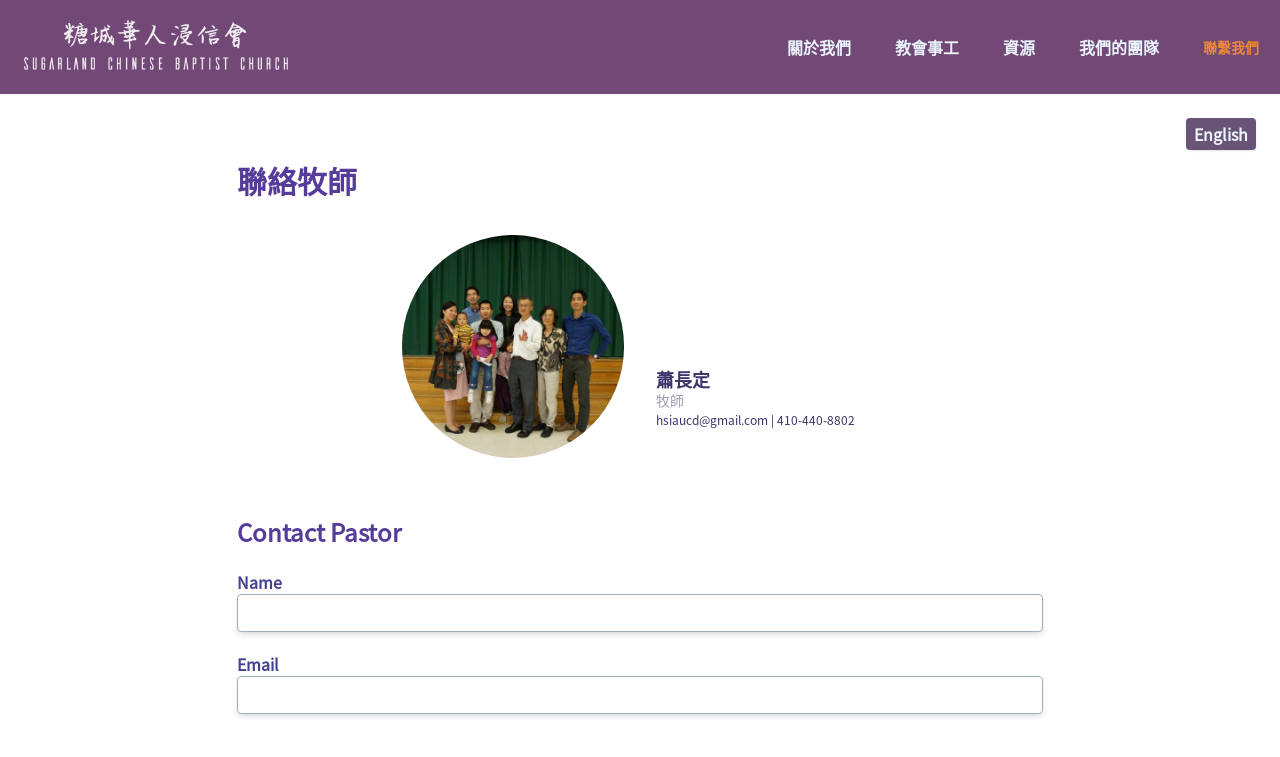

--- FILE ---
content_type: text/html; charset=UTF-8
request_url: https://slcbc.org/cn/page/lianxiwomen/lianluomushi
body_size: 5796
content:
<!DOCTYPE html>
<html lang="zh-hant" dir="ltr" prefix="content: http://purl.org/rss/1.0/modules/content/  dc: http://purl.org/dc/terms/  foaf: http://xmlns.com/foaf/0.1/  og: http://ogp.me/ns#  rdfs: http://www.w3.org/2000/01/rdf-schema#  schema: http://schema.org/  sioc: http://rdfs.org/sioc/ns#  sioct: http://rdfs.org/sioc/types#  skos: http://www.w3.org/2004/02/skos/core#  xsd: http://www.w3.org/2001/XMLSchema# ">
  <head>
    <meta charset="utf-8" />
<noscript><style>form.antibot * :not(.antibot-message) { display: none !important; }</style>
</noscript><meta name="MobileOptimized" content="width" />
<meta name="HandheldFriendly" content="true" />
<meta name="viewport" content="width=device-width, initial-scale=1.0" />
<link rel="icon" href="/sites/default/files/cross-color.png" type="image/png" />
<link rel="alternate" hreflang="zh-hant" href="https://slcbc.org/cn/page/lianxiwomen/lianluomushi" />
<link rel="alternate" hreflang="en" href="https://slcbc.org/en/page/contact/contact-pastor" />
<link rel="canonical" href="https://slcbc.org/cn/page/lianxiwomen/lianluomushi" />
<link rel="shortlink" href="https://slcbc.org/cn/node/130" />

    <title>聯絡牧師 | SLCBC 糖城華人浸信會</title>
    <link rel="stylesheet" media="all" href="/core/themes/stable/css/system/components/ajax-progress.module.css?rqwzoy" />
<link rel="stylesheet" media="all" href="/core/themes/stable/css/system/components/align.module.css?rqwzoy" />
<link rel="stylesheet" media="all" href="/core/themes/stable/css/system/components/autocomplete-loading.module.css?rqwzoy" />
<link rel="stylesheet" media="all" href="/core/themes/stable/css/system/components/fieldgroup.module.css?rqwzoy" />
<link rel="stylesheet" media="all" href="/core/themes/stable/css/system/components/container-inline.module.css?rqwzoy" />
<link rel="stylesheet" media="all" href="/core/themes/stable/css/system/components/clearfix.module.css?rqwzoy" />
<link rel="stylesheet" media="all" href="/core/themes/stable/css/system/components/details.module.css?rqwzoy" />
<link rel="stylesheet" media="all" href="/core/themes/stable/css/system/components/hidden.module.css?rqwzoy" />
<link rel="stylesheet" media="all" href="/core/themes/stable/css/system/components/item-list.module.css?rqwzoy" />
<link rel="stylesheet" media="all" href="/core/themes/stable/css/system/components/js.module.css?rqwzoy" />
<link rel="stylesheet" media="all" href="/core/themes/stable/css/system/components/nowrap.module.css?rqwzoy" />
<link rel="stylesheet" media="all" href="/core/themes/stable/css/system/components/position-container.module.css?rqwzoy" />
<link rel="stylesheet" media="all" href="/core/themes/stable/css/system/components/progress.module.css?rqwzoy" />
<link rel="stylesheet" media="all" href="/core/themes/stable/css/system/components/reset-appearance.module.css?rqwzoy" />
<link rel="stylesheet" media="all" href="/core/themes/stable/css/system/components/resize.module.css?rqwzoy" />
<link rel="stylesheet" media="all" href="/core/themes/stable/css/system/components/sticky-header.module.css?rqwzoy" />
<link rel="stylesheet" media="all" href="/core/themes/stable/css/system/components/system-status-counter.css?rqwzoy" />
<link rel="stylesheet" media="all" href="/core/themes/stable/css/system/components/system-status-report-counters.css?rqwzoy" />
<link rel="stylesheet" media="all" href="/core/themes/stable/css/system/components/system-status-report-general-info.css?rqwzoy" />
<link rel="stylesheet" media="all" href="/core/themes/stable/css/system/components/tabledrag.module.css?rqwzoy" />
<link rel="stylesheet" media="all" href="/core/themes/stable/css/system/components/tablesort.module.css?rqwzoy" />
<link rel="stylesheet" media="all" href="/core/themes/stable/css/system/components/tree-child.module.css?rqwzoy" />
<link rel="stylesheet" media="all" href="/core/themes/stable/css/views/views.module.css?rqwzoy" />
<link rel="stylesheet" media="all" href="/modules/webform/css/webform.form.css?rqwzoy" />
<link rel="stylesheet" media="all" href="/modules/webform/css/webform.element.details.toggle.css?rqwzoy" />
<link rel="stylesheet" media="all" href="/modules/webform/css/webform.element.message.css?rqwzoy" />
<link rel="stylesheet" media="all" href="/modules/antibot/css/antibot.css?rqwzoy" />
<link rel="stylesheet" media="all" href="/modules/ultimenu/css/ultimenu.css?rqwzoy" />
<link rel="stylesheet" media="all" href="/modules/ultimenu/css/ultimenu.extras.css?rqwzoy" />
<link rel="stylesheet" media="all" href="/themes/slcbc_theme/dist/tailwind.css?rqwzoy" />
<link rel="stylesheet" media="all" href="/themes/slcbc_theme/fonts/fontawesome/css/all.css?rqwzoy" />

    
  </head>
  <body class="is-ultimenu-canvas is-ultimenu-canvas--hover">
        <a href="#main-content" class="visually-hidden focusable">
      Skip to main content
    </a>
    
      <div class="dialog-off-canvas-main-canvas" data-off-canvas-main-canvas>
    <header role="banner" class="tw-pt-1 tw-bg-plum md:tw-flex tw-justify-between tw-items-center sm:tw-py-3">

	<div class="branding tw-pb-1 tw-px-4 tw-flex tw-justify-between tw-items-center tw-relative md:tw-w-4/12 lg:tw-w-3/12">
		  <div>
    <div id="block-slcbc-theme-branding">
  
    
    <div class="tw-flex tw-items-center">
          <a href="/index.php/cn" title="Home" rel="home" class="site-logo tw-mr-2">
        <img src="/sites/default/files/logo_w_opacity_0.png" alt="Home" />
      </a>
              </div>
</div>

  </div>


		<button class="nav-button fa fa-bars tw-rounded-sm tw-px-2 tw-py-1 tw-border-2 tw-border-plum-lighter tw-text-purple-200 md:tw-hidden" onclick="mDrop()"></button>
	</div>

	<div class="main-nav tw-hidden md:tw-block md:tw-w-8/12 lg:tw-w-9/12">
		  <div>
    <div id="block-ultimenumainnav">
  
    
      <ul id="ultimenu-main-nav" data-ultimenu="main-nav" class="ultimenu ultimenu--hover ultimenu--main-nav ultimenu--htb ultimenu--horizontal"><li class="ultimenu__item uitem has-ultimenu"><span data-drupal-link-system-path="" class="ultimenu__link">關於我們<span class="caret" aria-hidden="true"></span></span><section class="ultimenu__flyout is-htb">
              <div class="ultimenu__region">
    <div class="ultimenusub ultimenusub--main-nav-關於我們">
							<ul class="menu">
																	<li class="menu-item">
						<a href="/index.php/cn/page/guanyuwomen/womendexinyang" data-drupal-link-system-path="node/18">我們的信仰</a>
											</li>
														<li class="menu-item">
						<a href="/index.php/cn/page/guanyuwomen/womendeshiming" data-drupal-link-system-path="node/119">我們的使命</a>
											</li>
														<li class="menu-item">
						<a href="/index.php/cn/page/guanyuwomen/womendejiaopai" data-drupal-link-system-path="node/17">我們的教派</a>
											</li>
														<li class="menu-item">
						<a href="/index.php/cn/page/guanyuwomen/womendelishi" data-drupal-link-system-path="node/19">我們的歷史</a>
											</li>
							</ul>
			

</div>

  </div>

          </section></li><li class="ultimenu__item uitem has-ultimenu"><span data-drupal-link-system-path="" class="ultimenu__link">教會事工<span class="caret" aria-hidden="true"></span></span><section class="ultimenu__flyout is-htb">
              <div class="ultimenu__region">
    <div class="ultimenusub ultimenusub--main-nav-教會事工">
							<ul class="menu">
																	<li class="menu-item">
						<a href="/index.php/cn/page/jiaohuishigong/huodongjiemu" data-drupal-link-system-path="node/11">活動節目</a>
											</li>
														<li class="menu-item">
						<a href="/index.php/cn/page/jiaohuishigong/tuanqi" data-drupal-link-system-path="node/8">團契</a>
											</li>
														<li class="menu-item">
						<a href="/index.php/cn/page/tuanqijuhui/daogaoxiaozu" data-drupal-link-system-path="node/13">禱告小組</a>
											</li>
							</ul>
			

</div>

  </div>

          </section></li><li class="ultimenu__item uitem has-ultimenu"><span data-drupal-link-system-path="" class="ultimenu__link">資源<span class="caret" aria-hidden="true"></span></span><section class="ultimenu__flyout is-htb">
              <div class="ultimenu__region">
    <div class="ultimenusub ultimenusub--main-nav-資源">
							<ul class="menu">
																	<li class="menu-item">
						<a href="/index.php/cn/page/resources/sunday-worship" data-drupal-link-system-path="node/70">主日崇拜</a>
											</li>
														<li class="menu-item">
						<a href="/index.php/cn/page/ziyuan/jiaohuizhoubao" data-drupal-link-system-path="node/14">教會周報</a>
											</li>
														<li class="menu-item">
						<a href="/index.php/cn/page/ziyuan/mentuxunlian" data-drupal-link-system-path="node/12">門徒訓練</a>
											</li>
														<li class="menu-item">
						<a href="/index.php/cn/page/ziyuan/chongbaigequ" data-drupal-link-system-path="node/15">崇拜歌曲</a>
											</li>
														<li class="menu-item">
						<a href="/index.php/cn/page/ziyuan/taijijiaoxue" data-drupal-link-system-path="node/310">太極教學</a>
											</li>
														<li class="menu-item">
						<a href="/index.php/cn/page/resources/other-resources" data-drupal-link-system-path="node/226">其他資源</a>
											</li>
							</ul>
			

</div>

  </div>

          </section></li><li class="ultimenu__item uitem has-ultimenu"><span data-drupal-link-system-path="" class="ultimenu__link">我們的團隊<span class="caret" aria-hidden="true"></span></span><section class="ultimenu__flyout is-htb">
              <div class="ultimenu__region">
    <div class="ultimenusub ultimenusub--main-nav-我們的團隊">
							<ul class="menu">
																	<li class="menu-item">
						<a href="/index.php/cn/page/womendetuandui/womendemushi" data-drupal-link-system-path="node/116">我們的牧師</a>
											</li>
														<li class="menu-item">
						<a href="/index.php/cn/page/womendetuandui/yingwenheqingnianshigong" data-drupal-link-system-path="node/257">英文和青年事工</a>
											</li>
														<li class="menu-item">
						<a href="/index.php/cn/page/womendetuandui/zhongwenchuandao" data-drupal-link-system-path="node/511">中文傳道</a>
											</li>
														<li class="menu-item">
						<a href="/index.php/cn/page/womendetuandui/tonggongtuandui" data-drupal-link-system-path="node/21">同工團隊</a>
											</li>
														<li class="menu-item">
						<a href="/index.php/cn/page/womendetuandui/ertongshigong" data-drupal-link-system-path="node/539">兒童事工</a>
											</li>
							</ul>
			

</div>

  </div>

          </section></li><li class="ultimenu__item uitem is-active-trail has-ultimenu"><span data-drupal-link-system-path="" class="ultimenu__link">聯繫我們<span class="caret" aria-hidden="true"></span></span><section class="ultimenu__flyout is-htb">
              <div class="ultimenu__region">
    <div class="ultimenusub ultimenusub--main-nav-聯繫我們">
							<ul class="menu">
																	<li class="menu-item menu-item--active-trail">
						<a href="/index.php/cn/page/lianxiwomen/lianluomushi" data-drupal-link-system-path="node/130" class="is-active">聯絡牧師</a>
											</li>
														<li class="menu-item">
						<a href="https://www.facebook.com/slcbc/">臉書</a>
											</li>
							</ul>
			

</div>

  </div>

          </section></li></ul>
  </div>

  </div>

	</div>

	<div id="slcbc-mobile-menu" class="slcbc-mobile-toggle tw-absolute tw-w-full tw-block tw-z-30 tw-pt-2 tw-pb-3 tw-border-t-2 tw-border-plum-lighter tw-bg-plum-darker tw-border-opacity-25 tw-transition tw-transition-color tw-ease-in-out tw-duration-500  tw-hidden tw-shadow-md">


		  <div>
    <div id="block-ultimenumainnav-2">
  
    
      <ul id="ultimenu-main-nav" data-ultimenu="main-nav" class="ultimenu ultimenu--hover ultimenu--main-nav ultimenu--htb ultimenu--horizontal"><li class="ultimenu__item uitem has-ultimenu"><span data-drupal-link-system-path="" class="ultimenu__link">關於我們<span class="caret" aria-hidden="true"></span></span><section class="ultimenu__flyout is-htb">
              <div class="ultimenu__region">
    <div class="ultimenusub ultimenusub--main-nav-關於我們">
							<ul class="menu">
																	<li class="menu-item">
						<a href="/index.php/cn/page/guanyuwomen/womendexinyang" data-drupal-link-system-path="node/18">我們的信仰</a>
											</li>
														<li class="menu-item">
						<a href="/index.php/cn/page/guanyuwomen/womendeshiming" data-drupal-link-system-path="node/119">我們的使命</a>
											</li>
														<li class="menu-item">
						<a href="/index.php/cn/page/guanyuwomen/womendejiaopai" data-drupal-link-system-path="node/17">我們的教派</a>
											</li>
														<li class="menu-item">
						<a href="/index.php/cn/page/guanyuwomen/womendelishi" data-drupal-link-system-path="node/19">我們的歷史</a>
											</li>
							</ul>
			

</div>

  </div>

          </section></li><li class="ultimenu__item uitem has-ultimenu"><span data-drupal-link-system-path="" class="ultimenu__link">教會事工<span class="caret" aria-hidden="true"></span></span><section class="ultimenu__flyout is-htb">
              <div class="ultimenu__region">
    <div class="ultimenusub ultimenusub--main-nav-教會事工">
							<ul class="menu">
																	<li class="menu-item">
						<a href="/index.php/cn/page/jiaohuishigong/huodongjiemu" data-drupal-link-system-path="node/11">活動節目</a>
											</li>
														<li class="menu-item">
						<a href="/index.php/cn/page/jiaohuishigong/tuanqi" data-drupal-link-system-path="node/8">團契</a>
											</li>
														<li class="menu-item">
						<a href="/index.php/cn/page/tuanqijuhui/daogaoxiaozu" data-drupal-link-system-path="node/13">禱告小組</a>
											</li>
							</ul>
			

</div>

  </div>

          </section></li><li class="ultimenu__item uitem has-ultimenu"><span data-drupal-link-system-path="" class="ultimenu__link">資源<span class="caret" aria-hidden="true"></span></span><section class="ultimenu__flyout is-htb">
              <div class="ultimenu__region">
    <div class="ultimenusub ultimenusub--main-nav-資源">
							<ul class="menu">
																	<li class="menu-item">
						<a href="/index.php/cn/page/resources/sunday-worship" data-drupal-link-system-path="node/70">主日崇拜</a>
											</li>
														<li class="menu-item">
						<a href="/index.php/cn/page/ziyuan/jiaohuizhoubao" data-drupal-link-system-path="node/14">教會周報</a>
											</li>
														<li class="menu-item">
						<a href="/index.php/cn/page/ziyuan/mentuxunlian" data-drupal-link-system-path="node/12">門徒訓練</a>
											</li>
														<li class="menu-item">
						<a href="/index.php/cn/page/ziyuan/chongbaigequ" data-drupal-link-system-path="node/15">崇拜歌曲</a>
											</li>
														<li class="menu-item">
						<a href="/index.php/cn/page/ziyuan/taijijiaoxue" data-drupal-link-system-path="node/310">太極教學</a>
											</li>
														<li class="menu-item">
						<a href="/index.php/cn/page/resources/other-resources" data-drupal-link-system-path="node/226">其他資源</a>
											</li>
							</ul>
			

</div>

  </div>

          </section></li><li class="ultimenu__item uitem has-ultimenu"><span data-drupal-link-system-path="" class="ultimenu__link">我們的團隊<span class="caret" aria-hidden="true"></span></span><section class="ultimenu__flyout is-htb">
              <div class="ultimenu__region">
    <div class="ultimenusub ultimenusub--main-nav-我們的團隊">
							<ul class="menu">
																	<li class="menu-item">
						<a href="/index.php/cn/page/womendetuandui/womendemushi" data-drupal-link-system-path="node/116">我們的牧師</a>
											</li>
														<li class="menu-item">
						<a href="/index.php/cn/page/womendetuandui/yingwenheqingnianshigong" data-drupal-link-system-path="node/257">英文和青年事工</a>
											</li>
														<li class="menu-item">
						<a href="/index.php/cn/page/womendetuandui/zhongwenchuandao" data-drupal-link-system-path="node/511">中文傳道</a>
											</li>
														<li class="menu-item">
						<a href="/index.php/cn/page/womendetuandui/tonggongtuandui" data-drupal-link-system-path="node/21">同工團隊</a>
											</li>
														<li class="menu-item">
						<a href="/index.php/cn/page/womendetuandui/ertongshigong" data-drupal-link-system-path="node/539">兒童事工</a>
											</li>
							</ul>
			

</div>

  </div>

          </section></li><li class="ultimenu__item uitem is-active-trail has-ultimenu"><span data-drupal-link-system-path="" class="ultimenu__link">聯繫我們<span class="caret" aria-hidden="true"></span></span><section class="ultimenu__flyout is-htb">
              <div class="ultimenu__region">
    <div class="ultimenusub ultimenusub--main-nav-聯繫我們">
							<ul class="menu">
																	<li class="menu-item menu-item--active-trail">
						<a href="/index.php/cn/page/lianxiwomen/lianluomushi" data-drupal-link-system-path="node/130" class="is-active">聯絡牧師</a>
											</li>
														<li class="menu-item">
						<a href="https://www.facebook.com/slcbc/">臉書</a>
											</li>
							</ul>
			

</div>

  </div>

          </section></li></ul>
  </div>

  </div>


	</div>

</header>

<div class="hightlight">
	  <div>
    <div class="language-switcher-language-url" id="block-languageswitcher" role="navigation">
  
    
      <ul class="links"><li hreflang="zh-hant" data-drupal-link-system-path="node/130" class="zh-hant is-active"><a href="/cn/page/lianxiwomen/lianluomushi" class="language-link is-active" hreflang="zh-hant" data-drupal-link-system-path="node/130">中文</a></li><li hreflang="en" data-drupal-link-system-path="node/130" class="en"><a href="/en/page/contact/contact-pastor" class="language-link" hreflang="en" data-drupal-link-system-path="node/130">English</a></li></ul>
  </div>
<div class="views-element-container" id="block-views-block-slideshow-block-2">
  
    
      <div><div class="js-view-dom-id-373f14bb5f7a341e60d110ef075948cce12da307f42d20c5920882a8aca9663a">
  
  
  

  
  
  

    

  
  

  
  
</div>
</div>

  </div>

  </div>

</div>


<main role="main" class="">
	<a id="main-content" tabindex="-1"></a>
		
			<div class="slcbc-main-content tw-container tw-mx-auto tw-px-6 tw-py-10 md:tw-py-16 md:tw-block md:tw-w-8/12">

			  <div>
    <div id="block-slcbc-theme-page-title">
  
    
      
  <h1><span>聯絡牧師</span>
</h1>


  </div>
<div class="views-element-container" id="block-views-block-page-blocks-block-6">
  
    
      <div><div class="js-view-dom-id-671cbeb1002e51a06646b75644081e1bac4224fdfd3944e63a1c75ba45ead1f8">
  
  
  

  
  
  

  				
	<div class="views-row views-row-odd"><div class="views-field views-field-title"><span class="field-content"><div class="pastor-main">
<div class="pastor-left">
<div class="pastor-image">  <img loading="lazy" src="/sites/default/files/styles/profile_image/public/images/people/2020-09/pastor_ben_family2014.jpg?itok=MhFuIi5g" width="500" height="500" alt="" typeof="Image" />


</div>
</div>
<div class="pastor-right">
<div class="pastor-name">蕭長定</div>
<div class="pastor-title">牧師</div>
<div class="pastor-details">hsiaucd@gmail.com | 410-440-8802 </div>
</div>
</div></span></div></div>

    

  
  

  
  
</div>
</div>

  </div>
<div id="block-slcbc-theme-content">
  
    
      <article data-history-node-id="130" role="article" about="/cn/page/lianxiwomen/lianluomushi" class="node">

  
    

  
  <div class="node-content">
    
  </div>

</article>

  </div>
<div id="block-webform">
  
      <h2>Contact Pastor</h2>
    
      <form class="webform-submission-form webform-submission-add-form webform-submission-contact-pastor-form webform-submission-contact-pastor-add-form webform-submission-contact-pastor-node-130-form webform-submission-contact-pastor-node-130-add-form js-webform-details-toggle webform-details-toggle antibot" data-drupal-selector="webform-submission-contact-pastor-node-130-add-form" data-action="/cn/page/lianxiwomen/lianluomushi" action="/antibot" method="post" id="webform-submission-contact-pastor-node-130-add-form" accept-charset="UTF-8">
  
  <noscript>
  <div class="antibot-no-js antibot-message antibot-message-warning">You must have JavaScript enabled to use this form.</div>
</noscript>
<div class="js-form-item form-item js-form-type-textfield form-item-name js-form-item-name">
      <label for="edit-name" class="js-form-required form-required">Name</label>
        <input data-webform-required-error="Please fill in your name" data-drupal-selector="edit-name" type="text" id="edit-name" name="name" value="" size="60" maxlength="255" class="form-text required" required="required" aria-required="true" />

        </div>
<div class="js-form-item form-item js-form-type-email form-item-email js-form-item-email">
      <label for="edit-email" class="js-form-required form-required">Email</label>
        <input data-webform-required-error="Please enter Email" data-drupal-selector="edit-email" type="email" id="edit-email" name="email" value="" size="60" maxlength="254" class="form-email required" required="required" aria-required="true" />

        </div>
<div class="js-form-item form-item js-form-type-textfield form-item-subject js-form-item-subject">
      <label for="edit-subject">Subject</label>
        <input data-drupal-selector="edit-subject" type="text" id="edit-subject" name="subject" value="" size="60" maxlength="255" class="form-text" />

        </div>
<div class="js-form-item form-item js-form-type-textarea form-item-message js-form-item-message">
      <label for="edit-message" class="js-form-required form-required">Message</label>
        <div>
  <textarea data-webform-required-error="Please have a message" data-drupal-selector="edit-message" id="edit-message" name="message" rows="5" cols="60" class="form-textarea required" required="required" aria-required="true"></textarea>
</div>

        </div>
<input autocomplete="off" data-drupal-selector="form-86ge3spwgjpcg60m6yjxcvnsl4j-c-teasia5vmrbmq" type="hidden" name="form_build_id" value="form-86Ge3sPWGJPcG60M6YJxCvNsL4J-c-tEasia5VmRBmQ" />
<input data-drupal-selector="edit-webform-submission-contact-pastor-node-130-add-form" type="hidden" name="form_id" value="webform_submission_contact_pastor_node_130_add_form" />
<input data-drupal-selector="edit-antibot-key" type="hidden" name="antibot_key" value="" />
<input data-drupal-selector="edit-honeypot-time" type="hidden" name="honeypot_time" value="ATOrG-M27IV72r0hLM33zDcyaRAlNpENMPTZ25g8d6c" />
<div data-drupal-selector="edit-actions" class="form-actions js-form-wrapper form-wrapper" id="edit-actions"><input class="webform-button--submit button button--primary js-form-submit form-submit" data-drupal-selector="edit-submit" type="submit" id="edit-submit" name="op" value="Submit" />

</div>
<div class="url-textfield js-form-wrapper form-wrapper" style="display: none !important;"><div class="js-form-item form-item js-form-type-textfield form-item-url js-form-item-url">
      <label for="edit-url">Leave this field blank</label>
        <input autocomplete="off" data-drupal-selector="edit-url" type="text" id="edit-url" name="url" value="" size="20" maxlength="128" class="form-text" />

        </div>
</div>


  
</form>

  </div>

  </div>

		</div>
	
	

	

	</main>

<footer role="contentinfo" class="">
	<div class="footer-top tw-flex tw-items-center tw-justify-between tw-bg-plum tw-px-6 tw-py-3">

					<footer role="contentinfo" class="tw-text-purple-100 tw-leading-tight tw-mx-auto tw-tracking-wide tw-text-sm sm:tw-w-1/2">

				  <div>
    <div class="views-element-container" id="block-views-block-site-blocks-block-7">
  
    
      <div><div class="js-view-dom-id-6be2b75d46d8344e9c7eb73c92eba02ddcdefcf36c419c637eb075b187405a4a">
  
  
  

  
  
  

  				
	<div class="views-row views-row-odd"><div class="views-field views-field-body"><div class="field-content"><p class="text-align-center"><img alt="" data-entity-type="file" data-entity-uuid="" height="161" src="/sites/default/files/logo_w_opacity_0.png" width="250" /></p>
<p class="text-align-center">10408 Cash Road</p>
<p class="text-align-center">Stafford, Texas 77477</p>
<p class="text-align-center">(281) 499-1763</p>
</div></div></div>

    

  
  

  
  
</div>
</div>

  </div>

  </div>

			</footer>
		
					<footer role="contentinfo" class="tw-hidden sm:tw-block tw-w-1/2">
				  <div>
    <nav role="navigation" aria-labelledby="block-mainnav-menu" id="block-mainnav">
            
  <h2 class="visually-hidden" id="block-mainnav-menu">Main Nav</h2>
  

        
							<ul class="menu">
																	<li class="menu-item menu-item--expanded">
						<span>關於我們</span>
																					<ul class="menu-1">
																		<li class="menu-item">
						<a href="/index.php/cn/page/guanyuwomen/womendexinyang" data-drupal-link-system-path="node/18">我們的信仰</a>
											</li>
														<li class="menu-item">
						<a href="/index.php/cn/page/guanyuwomen/womendeshiming" data-drupal-link-system-path="node/119">我們的使命</a>
											</li>
														<li class="menu-item">
						<a href="/index.php/cn/page/guanyuwomen/womendejiaopai" data-drupal-link-system-path="node/17">我們的教派</a>
											</li>
														<li class="menu-item">
						<a href="/index.php/cn/page/guanyuwomen/womendelishi" data-drupal-link-system-path="node/19">我們的歷史</a>
											</li>
							</ul>
			
											</li>
														<li class="menu-item menu-item--expanded">
						<span>教會事工</span>
																					<ul class="menu-1">
																		<li class="menu-item">
						<a href="/index.php/cn/page/jiaohuishigong/huodongjiemu" data-drupal-link-system-path="node/11">活動節目</a>
											</li>
														<li class="menu-item">
						<a href="/index.php/cn/page/jiaohuishigong/tuanqi" data-drupal-link-system-path="node/8">團契</a>
											</li>
														<li class="menu-item">
						<a href="/index.php/cn/page/tuanqijuhui/daogaoxiaozu" data-drupal-link-system-path="node/13">禱告小組</a>
											</li>
							</ul>
			
											</li>
														<li class="menu-item menu-item--expanded">
						<span>資源</span>
																					<ul class="menu-1">
																		<li class="menu-item">
						<a href="/index.php/cn/page/resources/sunday-worship" data-drupal-link-system-path="node/70">主日崇拜</a>
											</li>
														<li class="menu-item">
						<a href="/index.php/cn/page/ziyuan/jiaohuizhoubao" data-drupal-link-system-path="node/14">教會周報</a>
											</li>
														<li class="menu-item">
						<a href="/index.php/cn/page/ziyuan/mentuxunlian" data-drupal-link-system-path="node/12">門徒訓練</a>
											</li>
														<li class="menu-item">
						<a href="/index.php/cn/page/ziyuan/chongbaigequ" data-drupal-link-system-path="node/15">崇拜歌曲</a>
											</li>
														<li class="menu-item">
						<a href="/index.php/cn/page/ziyuan/taijijiaoxue" data-drupal-link-system-path="node/310">太極教學</a>
											</li>
														<li class="menu-item">
						<a href="/index.php/cn/page/resources/other-resources" data-drupal-link-system-path="node/226">其他資源</a>
											</li>
							</ul>
			
											</li>
														<li class="menu-item menu-item--expanded">
						<span>我們的團隊</span>
																					<ul class="menu-1">
																		<li class="menu-item">
						<a href="/index.php/cn/page/womendetuandui/womendemushi" data-drupal-link-system-path="node/116">我們的牧師</a>
											</li>
														<li class="menu-item">
						<a href="/index.php/cn/page/womendetuandui/yingwenheqingnianshigong" data-drupal-link-system-path="node/257">英文和青年事工</a>
											</li>
														<li class="menu-item">
						<a href="/index.php/cn/page/womendetuandui/zhongwenchuandao" data-drupal-link-system-path="node/511">中文傳道</a>
											</li>
														<li class="menu-item">
						<a href="/index.php/cn/page/womendetuandui/tonggongtuandui" data-drupal-link-system-path="node/21">同工團隊</a>
											</li>
														<li class="menu-item">
						<a href="/index.php/cn/page/womendetuandui/ertongshigong" data-drupal-link-system-path="node/539">兒童事工</a>
											</li>
							</ul>
			
											</li>
														<li class="menu-item menu-item--expanded menu-item--active-trail">
						<span>聯繫我們</span>
																					<ul class="menu-1">
																		<li class="menu-item menu-item--active-trail">
						<a href="/index.php/cn/page/lianxiwomen/lianluomushi" data-drupal-link-system-path="node/130" class="is-active">聯絡牧師</a>
											</li>
														<li class="menu-item">
						<a href="https://www.facebook.com/slcbc/">臉書</a>
											</li>
							</ul>
			
											</li>
							</ul>
			


  </nav>

  </div>

			</footer>
			</div>

			<footer role="contentinfo" class="tw-bg-plum-darker tw-text-white tw-p-5">
			  <div>
    <div id="block-footercopyright">
  
    
      
            <div><p class="text-align-center">Copyright © 2020 <a href="/">Sugarland Chinese Baptist Church</a>. All rights reserved. | Developed by <a href="http://www.itfbox.com" target="_blank">ITFBOX</a></p>
</div>
      
  </div>

  </div>

		</footer>
	
</footer>


<script>
	/* When the user clicks on the button, 
toggle between hiding and showing the dropdown content */
function mDrop() {
document.getElementById("slcbc-mobile-menu").classList.toggle("tw-hidden");
document.getElementById("slcbc-mobile-menu").classList.toggle("tw-block");
}

// Close the dropdown if the user clicks outside of it
window.onclick = function (event) {
if (! event.target.matches('.nav-button')) {
var dropdowns = document.getElementsByClassName("slcbc-mobile-toggle");
var i;
for (i = 0; i < dropdowns.length; i++) {
var openDropdown = dropdowns[i];
if (openDropdown.classList.contains('tw-block')) {
openDropdown.classList.add('tw-hidden');
openDropdown.classList.remove('tw-block');


}
}
}
}
</script>

  </div>

    
    <script type="application/json" data-drupal-selector="drupal-settings-json">{"path":{"baseUrl":"\/","scriptPath":null,"pathPrefix":"cn\/","currentPath":"node\/130","currentPathIsAdmin":false,"isFront":false,"currentLanguage":"zh-hant"},"pluralDelimiter":"\u0003","suppressDeprecationErrors":true,"ajaxTrustedUrl":{"form_action_p_pvdeGsVG5zNF_XLGPTvYSKCf43t8qZYSwcfZl2uzM":true},"antibot":{"forms":{"webform-submission-contact-pastor-node-130-add-form":{"id":"webform-submission-contact-pastor-node-130-add-form","key":"wU_dWPd9un4AZUzIf3NeAq6dW29GlGsx6Cm1-Po8i8g"}}},"user":{"uid":0,"permissionsHash":"ae11c6a99366d8e17728791ff9cf5a02d70b4753c7781fa9f9d13e81b1e639da"}}</script>
<script src="/core/assets/vendor/jquery/jquery.min.js?v=3.6.3"></script>
<script src="/core/misc/polyfills/element.matches.js?v=9.5.3"></script>
<script src="/core/misc/polyfills/object.assign.js?v=9.5.3"></script>
<script src="/core/assets/vendor/once/once.min.js?v=1.0.1"></script>
<script src="/core/assets/vendor/jquery-once/jquery.once.min.js?v=2.2.3"></script>
<script src="/core/misc/drupalSettingsLoader.js?v=9.5.3"></script>
<script src="/sites/default/files/languages/zh-hant_EVIN1FIoDO5HShRxZxy8kYO90YdiBhFsvo_zLtGpLpk.js?rqwzoy"></script>
<script src="/core/misc/drupal.js?v=9.5.3"></script>
<script src="/core/misc/drupal.init.js?v=9.5.3"></script>
<script src="/core/misc/debounce.js?v=9.5.3"></script>
<script src="/modules/blazy/js/dblazy.min.js?rqwzoy"></script>
<script src="/modules/ultimenu/js/ultimenu.base.min.js?v=9.5.3"></script>
<script src="/modules/ultimenu/js/ultimenu.min.js?v=9.5.3"></script>
<script src="/core/misc/jquery.once.bc.js?v=9.5.3"></script>
<script src="/core/misc/form.js?v=9.5.3"></script>
<script src="/modules/webform/js/webform.behaviors.js?v=9.5.3"></script>
<script src="/core/misc/states.js?v=9.5.3"></script>
<script src="/modules/webform/js/webform.states.js?v=9.5.3"></script>
<script src="/modules/webform/js/webform.form.js?v=9.5.3"></script>
<script src="/modules/webform/js/webform.element.details.save.js?v=9.5.3"></script>
<script src="/core/misc/announce.js?v=9.5.3"></script>
<script src="/modules/webform/js/webform.element.details.toggle.js?v=9.5.3"></script>
<script src="/modules/webform/js/webform.element.message.js?v=9.5.3"></script>
<script src="/modules/antibot/js/antibot.js?rqwzoy"></script>

  </body>
</html>


--- FILE ---
content_type: text/javascript
request_url: https://slcbc.org/sites/default/files/languages/zh-hant_EVIN1FIoDO5HShRxZxy8kYO90YdiBhFsvo_zLtGpLpk.js?rqwzoy
body_size: -211
content:
window.drupalTranslations = {"strings":{"":{"Title":"Title"}},"pluralFormula":{"0":0,"1":0,"default":1}};